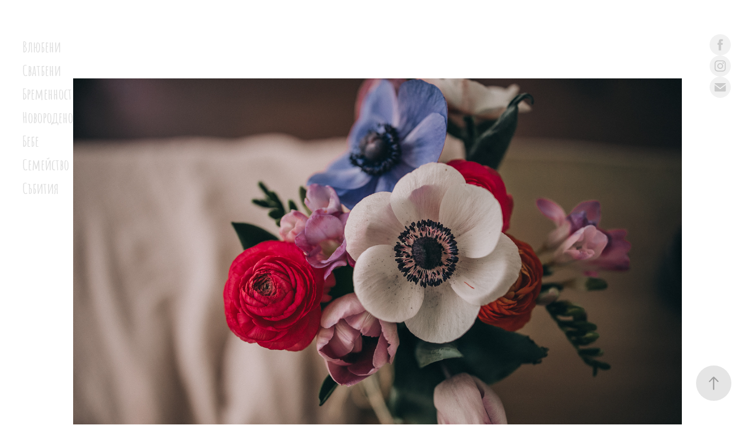

--- FILE ---
content_type: text/html; charset=utf-8
request_url: https://gankamihaylova.com/baby-23
body_size: 9208
content:
<!DOCTYPE HTML>
<html lang="en-US">
<head>
  <meta charset="UTF-8" />
  <meta name="viewport" content="width=device-width, initial-scale=1" />
      <meta name="keywords"  content="Фотограф,Снимки бебе,Семейни Фотосесии,Фотосесии с новородени,Фотограф Бебе,Бебешки Фотосесии,Сватби,Ганка Михайлова" />
      <meta name="description"  content="Сватбена фотография, следсватбени фотосесии, фотография мама и бебе, фотосесии с бебе, снимки бременност, новородени, снимки на тържества" />
      <meta name="twitter:card"  content="summary_large_image" />
      <meta name="twitter:site"  content="@AdobePortfolio" />
      <meta  property="og:title" content="Ganka Mihaylova - Baby" />
      <meta  property="og:description" content="Сватбена фотография, следсватбени фотосесии, фотография мама и бебе, фотосесии с бебе, снимки бременност, новородени, снимки на тържества" />
      <meta  property="og:image" content="https://cdn.myportfolio.com/c896f3cb-fb0e-4d59-be64-3bea23c29e51/a3679b35-7455-4747-af21-7410a9e1f57b_rwc_147x0x1705x1333x1705.jpg?h=52e05983b92a29e9fde0b12fc4fda697" />
      <meta name="google-site-verification" content="MGFpmP7mFLaqwqJMs9i9KsoM3LHGd9SsWIZdeOSrK4M">
      <meta content="Фотография на сватби, двойки, бременни сесии, семейни сесии (новородени, бебета, деца) и тържества. Абитуриентски балове, кръщенета, рождени дни">
      <meta name="Фотография на сватби, двойки, бременни сесии, семейни сесии (новородени, бебета, деца) и тържества. Абитуриентски балове, кръщенета, рождени дни">
      <link rel="icon" href="[data-uri]"  />
      <link rel="stylesheet" href="/dist/css/main.css" type="text/css" />
      <link rel="stylesheet" href="https://cdn.myportfolio.com/c896f3cb-fb0e-4d59-be64-3bea23c29e51/717829a48b5fad64747b7bf2f577ae731755172645.css?h=bdd8ef4afe9e171e1b01d47f77255026" type="text/css" />
    <link rel="canonical" href="https://gankamihaylova.com/baby-23" />
      <title>Ganka Mihaylova - Baby</title>
    <script type="text/javascript" src="//use.typekit.net/ik/[base64].js?cb=35f77bfb8b50944859ea3d3804e7194e7a3173fb" async onload="
    try {
      window.Typekit.load();
    } catch (e) {
      console.warn('Typekit not loaded.');
    }
    "></script>
</head>
  <body class="transition-enabled">  <div class='page-background-video page-background-video-with-panel'>
  </div>
  <div class="js-responsive-nav">
    <div class="responsive-nav has-social">
      <div class="close-responsive-click-area js-close-responsive-nav">
        <div class="close-responsive-button"></div>
      </div>
          <nav class="nav-container" data-hover-hint="nav" data-hover-hint-placement="bottom-start">
                <div class="gallery-title"><a href="/couples" >Влюбени</a></div>
                <div class="gallery-title"><a href="/weddings" >Сватбени</a></div>
                <div class="gallery-title"><a href="/maternity" >Бременност</a></div>
                <div class="gallery-title"><a href="/newborn" >Новородено</a></div>
                <div class="gallery-title"><a href="/baby" >Бебе</a></div>
                <div class="gallery-title"><a href="/family" >Семейство</a></div>
                <div class="gallery-title"><a href="/sbitiya" >Събития</a></div>
          </nav>
        <div class="social pf-nav-social" data-context="theme.nav" data-hover-hint="navSocialIcons" data-hover-hint-placement="bottom-start">
          <ul>
                  <li>
                    <a href="https://www.facebook.com/Ganka-Mihaylova-Photography-410826876440191/" target="_blank">
                      <svg xmlns="http://www.w3.org/2000/svg" xmlns:xlink="http://www.w3.org/1999/xlink" version="1.1" x="0px" y="0px" viewBox="0 0 30 24" xml:space="preserve" class="icon"><path d="M16.21 20h-3.26v-8h-1.63V9.24h1.63V7.59c0-2.25 0.92-3.59 3.53-3.59h2.17v2.76H17.3 c-1.02 0-1.08 0.39-1.08 1.11l0 1.38h2.46L18.38 12h-2.17V20z"/></svg>
                    </a>
                  </li>
                  <li>
                    <a href="https://www.instagram.com/ganka.mihaylova.photography/" target="_blank">
                      <svg version="1.1" id="Layer_1" xmlns="http://www.w3.org/2000/svg" xmlns:xlink="http://www.w3.org/1999/xlink" viewBox="0 0 30 24" style="enable-background:new 0 0 30 24;" xml:space="preserve" class="icon">
                      <g>
                        <path d="M15,5.4c2.1,0,2.4,0,3.2,0c0.8,0,1.2,0.2,1.5,0.3c0.4,0.1,0.6,0.3,0.9,0.6c0.3,0.3,0.5,0.5,0.6,0.9
                          c0.1,0.3,0.2,0.7,0.3,1.5c0,0.8,0,1.1,0,3.2s0,2.4,0,3.2c0,0.8-0.2,1.2-0.3,1.5c-0.1,0.4-0.3,0.6-0.6,0.9c-0.3,0.3-0.5,0.5-0.9,0.6
                          c-0.3,0.1-0.7,0.2-1.5,0.3c-0.8,0-1.1,0-3.2,0s-2.4,0-3.2,0c-0.8,0-1.2-0.2-1.5-0.3c-0.4-0.1-0.6-0.3-0.9-0.6
                          c-0.3-0.3-0.5-0.5-0.6-0.9c-0.1-0.3-0.2-0.7-0.3-1.5c0-0.8,0-1.1,0-3.2s0-2.4,0-3.2c0-0.8,0.2-1.2,0.3-1.5c0.1-0.4,0.3-0.6,0.6-0.9
                          c0.3-0.3,0.5-0.5,0.9-0.6c0.3-0.1,0.7-0.2,1.5-0.3C12.6,5.4,12.9,5.4,15,5.4 M15,4c-2.2,0-2.4,0-3.3,0c-0.9,0-1.4,0.2-1.9,0.4
                          c-0.5,0.2-1,0.5-1.4,0.9C7.9,5.8,7.6,6.2,7.4,6.8C7.2,7.3,7.1,7.9,7,8.7C7,9.6,7,9.8,7,12s0,2.4,0,3.3c0,0.9,0.2,1.4,0.4,1.9
                          c0.2,0.5,0.5,1,0.9,1.4c0.4,0.4,0.9,0.7,1.4,0.9c0.5,0.2,1.1,0.3,1.9,0.4c0.9,0,1.1,0,3.3,0s2.4,0,3.3,0c0.9,0,1.4-0.2,1.9-0.4
                          c0.5-0.2,1-0.5,1.4-0.9c0.4-0.4,0.7-0.9,0.9-1.4c0.2-0.5,0.3-1.1,0.4-1.9c0-0.9,0-1.1,0-3.3s0-2.4,0-3.3c0-0.9-0.2-1.4-0.4-1.9
                          c-0.2-0.5-0.5-1-0.9-1.4c-0.4-0.4-0.9-0.7-1.4-0.9c-0.5-0.2-1.1-0.3-1.9-0.4C17.4,4,17.2,4,15,4L15,4L15,4z"/>
                        <path d="M15,7.9c-2.3,0-4.1,1.8-4.1,4.1s1.8,4.1,4.1,4.1s4.1-1.8,4.1-4.1S17.3,7.9,15,7.9L15,7.9z M15,14.7c-1.5,0-2.7-1.2-2.7-2.7
                          c0-1.5,1.2-2.7,2.7-2.7s2.7,1.2,2.7,2.7C17.7,13.5,16.5,14.7,15,14.7L15,14.7z"/>
                        <path d="M20.2,7.7c0,0.5-0.4,1-1,1s-1-0.4-1-1s0.4-1,1-1S20.2,7.2,20.2,7.7L20.2,7.7z"/>
                      </g>
                      </svg>
                    </a>
                  </li>
                  <li>
                    <a href="mailto:gankamihaylovaphotography@gmail.com">
                      <svg version="1.1" id="Layer_1" xmlns="http://www.w3.org/2000/svg" xmlns:xlink="http://www.w3.org/1999/xlink" x="0px" y="0px" viewBox="0 0 30 24" style="enable-background:new 0 0 30 24;" xml:space="preserve" class="icon">
                        <g>
                          <path d="M15,13L7.1,7.1c0-0.5,0.4-1,1-1h13.8c0.5,0,1,0.4,1,1L15,13z M15,14.8l7.9-5.9v8.1c0,0.5-0.4,1-1,1H8.1c-0.5,0-1-0.4-1-1 V8.8L15,14.8z"/>
                        </g>
                      </svg>
                    </a>
                  </li>
          </ul>
        </div>
    </div>
  </div>
    <header class="site-header js-site-header  js-fixed-nav" data-context="theme.nav" data-hover-hint="nav" data-hover-hint-placement="top-start">
        <nav class="nav-container" data-hover-hint="nav" data-hover-hint-placement="bottom-start">
                <div class="gallery-title"><a href="/couples" >Влюбени</a></div>
                <div class="gallery-title"><a href="/weddings" >Сватбени</a></div>
                <div class="gallery-title"><a href="/maternity" >Бременност</a></div>
                <div class="gallery-title"><a href="/newborn" >Новородено</a></div>
                <div class="gallery-title"><a href="/baby" >Бебе</a></div>
                <div class="gallery-title"><a href="/family" >Семейство</a></div>
                <div class="gallery-title"><a href="/sbitiya" >Събития</a></div>
        </nav>
        <div class="logo-wrap" data-context="theme.logo.header" data-hover-hint="logo" data-hover-hint-placement="bottom-start">
          <div class="logo e2e-site-logo-text logo-text  ">
              <a href="/home" class="preserve-whitespace">Ganka Mihaylova Photography</a>

          </div>
        </div>
        <div class="social pf-nav-social" data-context="theme.nav" data-hover-hint="navSocialIcons" data-hover-hint-placement="bottom-start">
          <ul>
                  <li>
                    <a href="https://www.facebook.com/Ganka-Mihaylova-Photography-410826876440191/" target="_blank">
                      <svg xmlns="http://www.w3.org/2000/svg" xmlns:xlink="http://www.w3.org/1999/xlink" version="1.1" x="0px" y="0px" viewBox="0 0 30 24" xml:space="preserve" class="icon"><path d="M16.21 20h-3.26v-8h-1.63V9.24h1.63V7.59c0-2.25 0.92-3.59 3.53-3.59h2.17v2.76H17.3 c-1.02 0-1.08 0.39-1.08 1.11l0 1.38h2.46L18.38 12h-2.17V20z"/></svg>
                    </a>
                  </li>
                  <li>
                    <a href="https://www.instagram.com/ganka.mihaylova.photography/" target="_blank">
                      <svg version="1.1" id="Layer_1" xmlns="http://www.w3.org/2000/svg" xmlns:xlink="http://www.w3.org/1999/xlink" viewBox="0 0 30 24" style="enable-background:new 0 0 30 24;" xml:space="preserve" class="icon">
                      <g>
                        <path d="M15,5.4c2.1,0,2.4,0,3.2,0c0.8,0,1.2,0.2,1.5,0.3c0.4,0.1,0.6,0.3,0.9,0.6c0.3,0.3,0.5,0.5,0.6,0.9
                          c0.1,0.3,0.2,0.7,0.3,1.5c0,0.8,0,1.1,0,3.2s0,2.4,0,3.2c0,0.8-0.2,1.2-0.3,1.5c-0.1,0.4-0.3,0.6-0.6,0.9c-0.3,0.3-0.5,0.5-0.9,0.6
                          c-0.3,0.1-0.7,0.2-1.5,0.3c-0.8,0-1.1,0-3.2,0s-2.4,0-3.2,0c-0.8,0-1.2-0.2-1.5-0.3c-0.4-0.1-0.6-0.3-0.9-0.6
                          c-0.3-0.3-0.5-0.5-0.6-0.9c-0.1-0.3-0.2-0.7-0.3-1.5c0-0.8,0-1.1,0-3.2s0-2.4,0-3.2c0-0.8,0.2-1.2,0.3-1.5c0.1-0.4,0.3-0.6,0.6-0.9
                          c0.3-0.3,0.5-0.5,0.9-0.6c0.3-0.1,0.7-0.2,1.5-0.3C12.6,5.4,12.9,5.4,15,5.4 M15,4c-2.2,0-2.4,0-3.3,0c-0.9,0-1.4,0.2-1.9,0.4
                          c-0.5,0.2-1,0.5-1.4,0.9C7.9,5.8,7.6,6.2,7.4,6.8C7.2,7.3,7.1,7.9,7,8.7C7,9.6,7,9.8,7,12s0,2.4,0,3.3c0,0.9,0.2,1.4,0.4,1.9
                          c0.2,0.5,0.5,1,0.9,1.4c0.4,0.4,0.9,0.7,1.4,0.9c0.5,0.2,1.1,0.3,1.9,0.4c0.9,0,1.1,0,3.3,0s2.4,0,3.3,0c0.9,0,1.4-0.2,1.9-0.4
                          c0.5-0.2,1-0.5,1.4-0.9c0.4-0.4,0.7-0.9,0.9-1.4c0.2-0.5,0.3-1.1,0.4-1.9c0-0.9,0-1.1,0-3.3s0-2.4,0-3.3c0-0.9-0.2-1.4-0.4-1.9
                          c-0.2-0.5-0.5-1-0.9-1.4c-0.4-0.4-0.9-0.7-1.4-0.9c-0.5-0.2-1.1-0.3-1.9-0.4C17.4,4,17.2,4,15,4L15,4L15,4z"/>
                        <path d="M15,7.9c-2.3,0-4.1,1.8-4.1,4.1s1.8,4.1,4.1,4.1s4.1-1.8,4.1-4.1S17.3,7.9,15,7.9L15,7.9z M15,14.7c-1.5,0-2.7-1.2-2.7-2.7
                          c0-1.5,1.2-2.7,2.7-2.7s2.7,1.2,2.7,2.7C17.7,13.5,16.5,14.7,15,14.7L15,14.7z"/>
                        <path d="M20.2,7.7c0,0.5-0.4,1-1,1s-1-0.4-1-1s0.4-1,1-1S20.2,7.2,20.2,7.7L20.2,7.7z"/>
                      </g>
                      </svg>
                    </a>
                  </li>
                  <li>
                    <a href="mailto:gankamihaylovaphotography@gmail.com">
                      <svg version="1.1" id="Layer_1" xmlns="http://www.w3.org/2000/svg" xmlns:xlink="http://www.w3.org/1999/xlink" x="0px" y="0px" viewBox="0 0 30 24" style="enable-background:new 0 0 30 24;" xml:space="preserve" class="icon">
                        <g>
                          <path d="M15,13L7.1,7.1c0-0.5,0.4-1,1-1h13.8c0.5,0,1,0.4,1,1L15,13z M15,14.8l7.9-5.9v8.1c0,0.5-0.4,1-1,1H8.1c-0.5,0-1-0.4-1-1 V8.8L15,14.8z"/>
                        </g>
                      </svg>
                    </a>
                  </li>
          </ul>
        </div>
        <div class="hamburger-click-area js-hamburger">
          <div class="hamburger">
            <i></i>
            <i></i>
            <i></i>
          </div>
        </div>
    </header>
    <div class="header-placeholder"></div>
  <div class="site-wrap cfix js-site-wrap">
    <div class="site-container">
      <div class="site-content e2e-site-content">
        <main>
  <div class="page-container" data-context="page.page.container" data-hover-hint="pageContainer">
    <section class="page standard-modules">
      <div class="page-content js-page-content" data-context="pages" data-identity="id:p6512a763f2204680fbe233d32113e4ed4ea2d9d3ab3b4b937d1c2">
        <div id="project-canvas" class="js-project-modules modules content">
          <div id="project-modules">
              
              <div class="project-module module image project-module-image js-js-project-module"  style="padding-top: px;
padding-bottom: px;
">

  

  
     <div class="js-lightbox" data-src="https://cdn.myportfolio.com/c896f3cb-fb0e-4d59-be64-3bea23c29e51/e672bf72-6880-4ae8-8aa9-0d910fc0b448.jpg?h=b31cc5c38843121935a6875807f763cf">
           <img
             class="js-lazy e2e-site-project-module-image"
             src="[data-uri]"
             data-src="https://cdn.myportfolio.com/c896f3cb-fb0e-4d59-be64-3bea23c29e51/e672bf72-6880-4ae8-8aa9-0d910fc0b448_rw_1920.jpg?h=eb16727d8ff051a3fc9f973ee2beab3f"
             data-srcset="https://cdn.myportfolio.com/c896f3cb-fb0e-4d59-be64-3bea23c29e51/e672bf72-6880-4ae8-8aa9-0d910fc0b448_rw_600.jpg?h=419b511342ffd9554ff8259faaa40f0c 600w,https://cdn.myportfolio.com/c896f3cb-fb0e-4d59-be64-3bea23c29e51/e672bf72-6880-4ae8-8aa9-0d910fc0b448_rw_1200.jpg?h=1f457fc2f96e0b41796e0985545e7064 1200w,https://cdn.myportfolio.com/c896f3cb-fb0e-4d59-be64-3bea23c29e51/e672bf72-6880-4ae8-8aa9-0d910fc0b448_rw_1920.jpg?h=eb16727d8ff051a3fc9f973ee2beab3f 1920w,"
             data-sizes="(max-width: 1920px) 100vw, 1920px"
             width="1920"
             height="0"
             style="padding-bottom: 66.5%; background: rgba(0, 0, 0, 0.03)"
             
           >
     </div>
  

</div>

              
              
              
              
              
              
              
              
              
              <div class="project-module module image project-module-image js-js-project-module"  style="padding-top: px;
padding-bottom: px;
">

  

  
     <div class="js-lightbox" data-src="https://cdn.myportfolio.com/c896f3cb-fb0e-4d59-be64-3bea23c29e51/6ea985bb-8648-48f9-8ed2-7f3ede33d2e5.jpg?h=7924d6384cc7e9534845ecedcffc458f">
           <img
             class="js-lazy e2e-site-project-module-image"
             src="[data-uri]"
             data-src="https://cdn.myportfolio.com/c896f3cb-fb0e-4d59-be64-3bea23c29e51/6ea985bb-8648-48f9-8ed2-7f3ede33d2e5_rw_1920.jpg?h=1dc84496c5676c478bb819bf7153082d"
             data-srcset="https://cdn.myportfolio.com/c896f3cb-fb0e-4d59-be64-3bea23c29e51/6ea985bb-8648-48f9-8ed2-7f3ede33d2e5_rw_600.jpg?h=21723cbb0f188dc467dcc301d89eb270 600w,https://cdn.myportfolio.com/c896f3cb-fb0e-4d59-be64-3bea23c29e51/6ea985bb-8648-48f9-8ed2-7f3ede33d2e5_rw_1200.jpg?h=7509e9d23dd80743ffa595b7f9bc9ae7 1200w,https://cdn.myportfolio.com/c896f3cb-fb0e-4d59-be64-3bea23c29e51/6ea985bb-8648-48f9-8ed2-7f3ede33d2e5_rw_1920.jpg?h=1dc84496c5676c478bb819bf7153082d 1920w,"
             data-sizes="(max-width: 1920px) 100vw, 1920px"
             width="1920"
             height="0"
             style="padding-bottom: 66.5%; background: rgba(0, 0, 0, 0.03)"
             
           >
     </div>
  

</div>

              
              
              
              
              
              
              
              
              
              <div class="project-module module image project-module-image js-js-project-module"  style="padding-top: px;
padding-bottom: px;
">

  

  
     <div class="js-lightbox" data-src="https://cdn.myportfolio.com/c896f3cb-fb0e-4d59-be64-3bea23c29e51/f2835e70-b2a3-4286-97fe-3d671cf2a0d4.jpg?h=276501decc8d74b6ab75954be19e80f5">
           <img
             class="js-lazy e2e-site-project-module-image"
             src="[data-uri]"
             data-src="https://cdn.myportfolio.com/c896f3cb-fb0e-4d59-be64-3bea23c29e51/f2835e70-b2a3-4286-97fe-3d671cf2a0d4_rw_1920.jpg?h=f8fe2dd10d5ba01af21c747ddf5e40f2"
             data-srcset="https://cdn.myportfolio.com/c896f3cb-fb0e-4d59-be64-3bea23c29e51/f2835e70-b2a3-4286-97fe-3d671cf2a0d4_rw_600.jpg?h=03f8f53b8ab557ffd871428d664b6c76 600w,https://cdn.myportfolio.com/c896f3cb-fb0e-4d59-be64-3bea23c29e51/f2835e70-b2a3-4286-97fe-3d671cf2a0d4_rw_1200.jpg?h=48c4ef364b1da68736a42486b2dde704 1200w,https://cdn.myportfolio.com/c896f3cb-fb0e-4d59-be64-3bea23c29e51/f2835e70-b2a3-4286-97fe-3d671cf2a0d4_rw_1920.jpg?h=f8fe2dd10d5ba01af21c747ddf5e40f2 1333w,"
             data-sizes="(max-width: 1333px) 100vw, 1333px"
             width="1333"
             height="0"
             style="padding-bottom: 150%; background: rgba(0, 0, 0, 0.03)"
             
           >
     </div>
  

</div>

              
              
              
              
              
              
              
              
              
              <div class="project-module module image project-module-image js-js-project-module"  style="padding-top: px;
padding-bottom: px;
">

  

  
     <div class="js-lightbox" data-src="https://cdn.myportfolio.com/c896f3cb-fb0e-4d59-be64-3bea23c29e51/4b904011-0f1e-4c86-9bd1-35104855b7f2.jpg?h=823f61e82698b582eafeb5a9baadee2e">
           <img
             class="js-lazy e2e-site-project-module-image"
             src="[data-uri]"
             data-src="https://cdn.myportfolio.com/c896f3cb-fb0e-4d59-be64-3bea23c29e51/4b904011-0f1e-4c86-9bd1-35104855b7f2_rw_1920.jpg?h=284abcdf576c801e7416e2304bed315f"
             data-srcset="https://cdn.myportfolio.com/c896f3cb-fb0e-4d59-be64-3bea23c29e51/4b904011-0f1e-4c86-9bd1-35104855b7f2_rw_600.jpg?h=0239cadfa265df44b04b29986b6bf225 600w,https://cdn.myportfolio.com/c896f3cb-fb0e-4d59-be64-3bea23c29e51/4b904011-0f1e-4c86-9bd1-35104855b7f2_rw_1200.jpg?h=3bfeeef60920d0906a83193c955f7f72 1200w,https://cdn.myportfolio.com/c896f3cb-fb0e-4d59-be64-3bea23c29e51/4b904011-0f1e-4c86-9bd1-35104855b7f2_rw_1920.jpg?h=284abcdf576c801e7416e2304bed315f 1333w,"
             data-sizes="(max-width: 1333px) 100vw, 1333px"
             width="1333"
             height="0"
             style="padding-bottom: 150%; background: rgba(0, 0, 0, 0.03)"
             
           >
     </div>
  

</div>

              
              
              
              
              
              
              
              
              
              <div class="project-module module image project-module-image js-js-project-module"  style="padding-top: px;
padding-bottom: px;
">

  

  
     <div class="js-lightbox" data-src="https://cdn.myportfolio.com/c896f3cb-fb0e-4d59-be64-3bea23c29e51/629a5bc9-6477-49dd-9caa-cb22cc8b0dc2.jpg?h=253adfa89ca874e8eec4a92ea561504f">
           <img
             class="js-lazy e2e-site-project-module-image"
             src="[data-uri]"
             data-src="https://cdn.myportfolio.com/c896f3cb-fb0e-4d59-be64-3bea23c29e51/629a5bc9-6477-49dd-9caa-cb22cc8b0dc2_rw_1920.jpg?h=4616f3fa305226917d11b253e09a8537"
             data-srcset="https://cdn.myportfolio.com/c896f3cb-fb0e-4d59-be64-3bea23c29e51/629a5bc9-6477-49dd-9caa-cb22cc8b0dc2_rw_600.jpg?h=2cc95065f1102606557f93f97f863d71 600w,https://cdn.myportfolio.com/c896f3cb-fb0e-4d59-be64-3bea23c29e51/629a5bc9-6477-49dd-9caa-cb22cc8b0dc2_rw_1200.jpg?h=06201c6176cf2ce5076961894f089703 1200w,https://cdn.myportfolio.com/c896f3cb-fb0e-4d59-be64-3bea23c29e51/629a5bc9-6477-49dd-9caa-cb22cc8b0dc2_rw_1920.jpg?h=4616f3fa305226917d11b253e09a8537 1333w,"
             data-sizes="(max-width: 1333px) 100vw, 1333px"
             width="1333"
             height="0"
             style="padding-bottom: 150%; background: rgba(0, 0, 0, 0.03)"
             
           >
     </div>
  

</div>

              
              
              
              
              
              
              
              
              
              <div class="project-module module image project-module-image js-js-project-module"  style="padding-top: px;
padding-bottom: px;
">

  

  
     <div class="js-lightbox" data-src="https://cdn.myportfolio.com/c896f3cb-fb0e-4d59-be64-3bea23c29e51/bd6f337f-7001-4275-93da-e33d93f3a308.jpg?h=705dd49a504364ea3f5fac752bcbc3e5">
           <img
             class="js-lazy e2e-site-project-module-image"
             src="[data-uri]"
             data-src="https://cdn.myportfolio.com/c896f3cb-fb0e-4d59-be64-3bea23c29e51/bd6f337f-7001-4275-93da-e33d93f3a308_rw_1920.jpg?h=f54898559642f9b5735173f8c856ff50"
             data-srcset="https://cdn.myportfolio.com/c896f3cb-fb0e-4d59-be64-3bea23c29e51/bd6f337f-7001-4275-93da-e33d93f3a308_rw_600.jpg?h=f5523f06a69d267ba77bdfb44b14077d 600w,https://cdn.myportfolio.com/c896f3cb-fb0e-4d59-be64-3bea23c29e51/bd6f337f-7001-4275-93da-e33d93f3a308_rw_1200.jpg?h=e56624e5ac1955b04c1903409b73ec50 1200w,https://cdn.myportfolio.com/c896f3cb-fb0e-4d59-be64-3bea23c29e51/bd6f337f-7001-4275-93da-e33d93f3a308_rw_1920.jpg?h=f54898559642f9b5735173f8c856ff50 1920w,"
             data-sizes="(max-width: 1920px) 100vw, 1920px"
             width="1920"
             height="0"
             style="padding-bottom: 66.5%; background: rgba(0, 0, 0, 0.03)"
             
           >
     </div>
  

</div>

              
              
              
              
              
              
              
              
              
              <div class="project-module module image project-module-image js-js-project-module"  style="padding-top: px;
padding-bottom: px;
">

  

  
     <div class="js-lightbox" data-src="https://cdn.myportfolio.com/c896f3cb-fb0e-4d59-be64-3bea23c29e51/d19c9df3-1e4e-4b53-9c2e-01f47dbc69f6.jpg?h=b19e5b65ae7aa4c5ba07b75b327bd878">
           <img
             class="js-lazy e2e-site-project-module-image"
             src="[data-uri]"
             data-src="https://cdn.myportfolio.com/c896f3cb-fb0e-4d59-be64-3bea23c29e51/d19c9df3-1e4e-4b53-9c2e-01f47dbc69f6_rw_1920.jpg?h=92803d4e7053f28a22a4d7ef92710db1"
             data-srcset="https://cdn.myportfolio.com/c896f3cb-fb0e-4d59-be64-3bea23c29e51/d19c9df3-1e4e-4b53-9c2e-01f47dbc69f6_rw_600.jpg?h=845aeaa95e5001d59462b0b06cd35584 600w,https://cdn.myportfolio.com/c896f3cb-fb0e-4d59-be64-3bea23c29e51/d19c9df3-1e4e-4b53-9c2e-01f47dbc69f6_rw_1200.jpg?h=6e0a7d7aaf3de24816cd7757d844c5aa 1200w,https://cdn.myportfolio.com/c896f3cb-fb0e-4d59-be64-3bea23c29e51/d19c9df3-1e4e-4b53-9c2e-01f47dbc69f6_rw_1920.jpg?h=92803d4e7053f28a22a4d7ef92710db1 1920w,"
             data-sizes="(max-width: 1920px) 100vw, 1920px"
             width="1920"
             height="0"
             style="padding-bottom: 66.5%; background: rgba(0, 0, 0, 0.03)"
             
           >
     </div>
  

</div>

              
              
              
              
              
              
              
              
              
              <div class="project-module module image project-module-image js-js-project-module"  style="padding-top: px;
padding-bottom: px;
">

  

  
     <div class="js-lightbox" data-src="https://cdn.myportfolio.com/c896f3cb-fb0e-4d59-be64-3bea23c29e51/5fe88f12-1365-430b-88eb-c74e0c9cb911.jpg?h=6bbf20e3963355223bc5eb03071ee7a6">
           <img
             class="js-lazy e2e-site-project-module-image"
             src="[data-uri]"
             data-src="https://cdn.myportfolio.com/c896f3cb-fb0e-4d59-be64-3bea23c29e51/5fe88f12-1365-430b-88eb-c74e0c9cb911_rw_1920.jpg?h=6fcf26dcd813e539a88383c0ee562def"
             data-srcset="https://cdn.myportfolio.com/c896f3cb-fb0e-4d59-be64-3bea23c29e51/5fe88f12-1365-430b-88eb-c74e0c9cb911_rw_600.jpg?h=79e05b08840a7e670bab4ed38fb924b2 600w,https://cdn.myportfolio.com/c896f3cb-fb0e-4d59-be64-3bea23c29e51/5fe88f12-1365-430b-88eb-c74e0c9cb911_rw_1200.jpg?h=4317d2370179724039d42395b886a7fa 1200w,https://cdn.myportfolio.com/c896f3cb-fb0e-4d59-be64-3bea23c29e51/5fe88f12-1365-430b-88eb-c74e0c9cb911_rw_1920.jpg?h=6fcf26dcd813e539a88383c0ee562def 1920w,"
             data-sizes="(max-width: 1920px) 100vw, 1920px"
             width="1920"
             height="0"
             style="padding-bottom: 66.5%; background: rgba(0, 0, 0, 0.03)"
             
           >
     </div>
  

</div>

              
              
              
              
              
              
              
              
              
              <div class="project-module module image project-module-image js-js-project-module"  style="padding-top: px;
padding-bottom: px;
">

  

  
     <div class="js-lightbox" data-src="https://cdn.myportfolio.com/c896f3cb-fb0e-4d59-be64-3bea23c29e51/d4905bbf-e748-4572-b90d-83cc748b628a.jpg?h=f09d6bfef7dd4ee09a3c8d5abf36e026">
           <img
             class="js-lazy e2e-site-project-module-image"
             src="[data-uri]"
             data-src="https://cdn.myportfolio.com/c896f3cb-fb0e-4d59-be64-3bea23c29e51/d4905bbf-e748-4572-b90d-83cc748b628a_rw_1920.jpg?h=13367e7f995a99992f829c64da1fe62c"
             data-srcset="https://cdn.myportfolio.com/c896f3cb-fb0e-4d59-be64-3bea23c29e51/d4905bbf-e748-4572-b90d-83cc748b628a_rw_600.jpg?h=a13354db875939523e9e5f9a664f3b39 600w,https://cdn.myportfolio.com/c896f3cb-fb0e-4d59-be64-3bea23c29e51/d4905bbf-e748-4572-b90d-83cc748b628a_rw_1200.jpg?h=5f78b381fbb376a17caba432ee9455cf 1200w,https://cdn.myportfolio.com/c896f3cb-fb0e-4d59-be64-3bea23c29e51/d4905bbf-e748-4572-b90d-83cc748b628a_rw_1920.jpg?h=13367e7f995a99992f829c64da1fe62c 1920w,"
             data-sizes="(max-width: 1920px) 100vw, 1920px"
             width="1920"
             height="0"
             style="padding-bottom: 66.5%; background: rgba(0, 0, 0, 0.03)"
             
           >
     </div>
  

</div>

              
              
              
              
              
              
              
              
              
              <div class="project-module module image project-module-image js-js-project-module"  style="padding-top: px;
padding-bottom: px;
">

  

  
     <div class="js-lightbox" data-src="https://cdn.myportfolio.com/c896f3cb-fb0e-4d59-be64-3bea23c29e51/4f458a51-8d70-4fec-83f2-e15e189dbb00.jpg?h=5a616fe7e6c8e1637fa5b693c86fd5c0">
           <img
             class="js-lazy e2e-site-project-module-image"
             src="[data-uri]"
             data-src="https://cdn.myportfolio.com/c896f3cb-fb0e-4d59-be64-3bea23c29e51/4f458a51-8d70-4fec-83f2-e15e189dbb00_rw_1920.jpg?h=936b9a06c8ccebadad48d6f58473d83c"
             data-srcset="https://cdn.myportfolio.com/c896f3cb-fb0e-4d59-be64-3bea23c29e51/4f458a51-8d70-4fec-83f2-e15e189dbb00_rw_600.jpg?h=f0d4a0fe402ad2d4040583d0bc05f984 600w,https://cdn.myportfolio.com/c896f3cb-fb0e-4d59-be64-3bea23c29e51/4f458a51-8d70-4fec-83f2-e15e189dbb00_rw_1200.jpg?h=f6178086e1c0c4475bd056ab3cc5798e 1200w,https://cdn.myportfolio.com/c896f3cb-fb0e-4d59-be64-3bea23c29e51/4f458a51-8d70-4fec-83f2-e15e189dbb00_rw_1920.jpg?h=936b9a06c8ccebadad48d6f58473d83c 1333w,"
             data-sizes="(max-width: 1333px) 100vw, 1333px"
             width="1333"
             height="0"
             style="padding-bottom: 150%; background: rgba(0, 0, 0, 0.03)"
             
           >
     </div>
  

</div>

              
              
              
              
              
              
              
              
              
              <div class="project-module module image project-module-image js-js-project-module"  style="padding-top: px;
padding-bottom: px;
">

  

  
     <div class="js-lightbox" data-src="https://cdn.myportfolio.com/c896f3cb-fb0e-4d59-be64-3bea23c29e51/9961beaa-bc8a-449c-9988-88f4f8eece83.jpg?h=302fd35c4090dac331e905fb4eb3f056">
           <img
             class="js-lazy e2e-site-project-module-image"
             src="[data-uri]"
             data-src="https://cdn.myportfolio.com/c896f3cb-fb0e-4d59-be64-3bea23c29e51/9961beaa-bc8a-449c-9988-88f4f8eece83_rw_1920.jpg?h=9b85be0350a8f35ea1b9c8a2aea38606"
             data-srcset="https://cdn.myportfolio.com/c896f3cb-fb0e-4d59-be64-3bea23c29e51/9961beaa-bc8a-449c-9988-88f4f8eece83_rw_600.jpg?h=5561aaa0d9861d46068e699d07885543 600w,https://cdn.myportfolio.com/c896f3cb-fb0e-4d59-be64-3bea23c29e51/9961beaa-bc8a-449c-9988-88f4f8eece83_rw_1200.jpg?h=6ec866fdeffcee61413279f1ebdfb173 1200w,https://cdn.myportfolio.com/c896f3cb-fb0e-4d59-be64-3bea23c29e51/9961beaa-bc8a-449c-9988-88f4f8eece83_rw_1920.jpg?h=9b85be0350a8f35ea1b9c8a2aea38606 1920w,"
             data-sizes="(max-width: 1920px) 100vw, 1920px"
             width="1920"
             height="0"
             style="padding-bottom: 66.5%; background: rgba(0, 0, 0, 0.03)"
             
           >
     </div>
  

</div>

              
              
              
              
              
              
              
              
              
              <div class="project-module module image project-module-image js-js-project-module"  style="padding-top: px;
padding-bottom: px;
">

  

  
     <div class="js-lightbox" data-src="https://cdn.myportfolio.com/c896f3cb-fb0e-4d59-be64-3bea23c29e51/180d2c83-3918-477f-900a-a1eefd27a2a3.jpg?h=c5d08e8eafed8152591fcaeb1a663552">
           <img
             class="js-lazy e2e-site-project-module-image"
             src="[data-uri]"
             data-src="https://cdn.myportfolio.com/c896f3cb-fb0e-4d59-be64-3bea23c29e51/180d2c83-3918-477f-900a-a1eefd27a2a3_rw_1920.jpg?h=f0c7b542c0175252a00888c9950bd8f2"
             data-srcset="https://cdn.myportfolio.com/c896f3cb-fb0e-4d59-be64-3bea23c29e51/180d2c83-3918-477f-900a-a1eefd27a2a3_rw_600.jpg?h=9b852d77df3d35bf42c53d0a9a96c9e8 600w,https://cdn.myportfolio.com/c896f3cb-fb0e-4d59-be64-3bea23c29e51/180d2c83-3918-477f-900a-a1eefd27a2a3_rw_1200.jpg?h=db5e194ee5c1d6c4a87b18e33f615045 1200w,https://cdn.myportfolio.com/c896f3cb-fb0e-4d59-be64-3bea23c29e51/180d2c83-3918-477f-900a-a1eefd27a2a3_rw_1920.jpg?h=f0c7b542c0175252a00888c9950bd8f2 1920w,"
             data-sizes="(max-width: 1920px) 100vw, 1920px"
             width="1920"
             height="0"
             style="padding-bottom: 66.5%; background: rgba(0, 0, 0, 0.03)"
             
           >
     </div>
  

</div>

              
              
              
              
              
              
              
              
              
              <div class="project-module module image project-module-image js-js-project-module"  style="padding-top: px;
padding-bottom: px;
">

  

  
     <div class="js-lightbox" data-src="https://cdn.myportfolio.com/c896f3cb-fb0e-4d59-be64-3bea23c29e51/50fda0db-df30-4efe-859e-535645c5052f.jpg?h=f295f8f661014ef8c684852036b1d5be">
           <img
             class="js-lazy e2e-site-project-module-image"
             src="[data-uri]"
             data-src="https://cdn.myportfolio.com/c896f3cb-fb0e-4d59-be64-3bea23c29e51/50fda0db-df30-4efe-859e-535645c5052f_rw_1920.jpg?h=62db81be8c9589a472c0c444325dbaf8"
             data-srcset="https://cdn.myportfolio.com/c896f3cb-fb0e-4d59-be64-3bea23c29e51/50fda0db-df30-4efe-859e-535645c5052f_rw_600.jpg?h=7a995abe31f5e7204e283716c54dffc3 600w,https://cdn.myportfolio.com/c896f3cb-fb0e-4d59-be64-3bea23c29e51/50fda0db-df30-4efe-859e-535645c5052f_rw_1200.jpg?h=91e709b21920f5e60b31e06001ca9b4c 1200w,https://cdn.myportfolio.com/c896f3cb-fb0e-4d59-be64-3bea23c29e51/50fda0db-df30-4efe-859e-535645c5052f_rw_1920.jpg?h=62db81be8c9589a472c0c444325dbaf8 1333w,"
             data-sizes="(max-width: 1333px) 100vw, 1333px"
             width="1333"
             height="0"
             style="padding-bottom: 150%; background: rgba(0, 0, 0, 0.03)"
             
           >
     </div>
  

</div>

              
              
              
              
              
              
              
              
              
              <div class="project-module module image project-module-image js-js-project-module"  style="padding-top: px;
padding-bottom: px;
">

  

  
     <div class="js-lightbox" data-src="https://cdn.myportfolio.com/c896f3cb-fb0e-4d59-be64-3bea23c29e51/1861b4eb-0e10-4dba-b43b-0912f82462e9.jpg?h=a87458dc22053623ff3f92a70b1df54f">
           <img
             class="js-lazy e2e-site-project-module-image"
             src="[data-uri]"
             data-src="https://cdn.myportfolio.com/c896f3cb-fb0e-4d59-be64-3bea23c29e51/1861b4eb-0e10-4dba-b43b-0912f82462e9_rw_1920.jpg?h=aeae3361245ffa2b3ca5ca4f99a0fdb6"
             data-srcset="https://cdn.myportfolio.com/c896f3cb-fb0e-4d59-be64-3bea23c29e51/1861b4eb-0e10-4dba-b43b-0912f82462e9_rw_600.jpg?h=e98ef25ee2d2703a8148c22ef367c89f 600w,https://cdn.myportfolio.com/c896f3cb-fb0e-4d59-be64-3bea23c29e51/1861b4eb-0e10-4dba-b43b-0912f82462e9_rw_1200.jpg?h=59c2e9f770a4e15e20e723f2c678f044 1200w,https://cdn.myportfolio.com/c896f3cb-fb0e-4d59-be64-3bea23c29e51/1861b4eb-0e10-4dba-b43b-0912f82462e9_rw_1920.jpg?h=aeae3361245ffa2b3ca5ca4f99a0fdb6 1920w,"
             data-sizes="(max-width: 1920px) 100vw, 1920px"
             width="1920"
             height="0"
             style="padding-bottom: 66.5%; background: rgba(0, 0, 0, 0.03)"
             
           >
     </div>
  

</div>

              
              
              
              
              
              
              
              
              
              <div class="project-module module image project-module-image js-js-project-module"  style="padding-top: px;
padding-bottom: px;
">

  

  
     <div class="js-lightbox" data-src="https://cdn.myportfolio.com/c896f3cb-fb0e-4d59-be64-3bea23c29e51/8b44335e-72aa-49a9-bcfb-7b8bdc0afb60.jpg?h=5b5c1f268d15d34e86148fb16a60da60">
           <img
             class="js-lazy e2e-site-project-module-image"
             src="[data-uri]"
             data-src="https://cdn.myportfolio.com/c896f3cb-fb0e-4d59-be64-3bea23c29e51/8b44335e-72aa-49a9-bcfb-7b8bdc0afb60_rw_1920.jpg?h=64944f3bc68e3fd8af46587ddb8b2edb"
             data-srcset="https://cdn.myportfolio.com/c896f3cb-fb0e-4d59-be64-3bea23c29e51/8b44335e-72aa-49a9-bcfb-7b8bdc0afb60_rw_600.jpg?h=65c3c156e8ab8ffbd6f914da4aad6b9d 600w,https://cdn.myportfolio.com/c896f3cb-fb0e-4d59-be64-3bea23c29e51/8b44335e-72aa-49a9-bcfb-7b8bdc0afb60_rw_1200.jpg?h=7451f74d9fd71881b529761f732f9865 1200w,https://cdn.myportfolio.com/c896f3cb-fb0e-4d59-be64-3bea23c29e51/8b44335e-72aa-49a9-bcfb-7b8bdc0afb60_rw_1920.jpg?h=64944f3bc68e3fd8af46587ddb8b2edb 1920w,"
             data-sizes="(max-width: 1920px) 100vw, 1920px"
             width="1920"
             height="0"
             style="padding-bottom: 66.5%; background: rgba(0, 0, 0, 0.03)"
             
           >
     </div>
  

</div>

              
              
              
              
              
              
              
              
              
              <div class="project-module module image project-module-image js-js-project-module"  style="padding-top: px;
padding-bottom: px;
">

  

  
     <div class="js-lightbox" data-src="https://cdn.myportfolio.com/c896f3cb-fb0e-4d59-be64-3bea23c29e51/f23107c4-2f97-4ab2-9d76-b8311c5e76d9.jpg?h=4908e0e9627288705ec6006ea7feeded">
           <img
             class="js-lazy e2e-site-project-module-image"
             src="[data-uri]"
             data-src="https://cdn.myportfolio.com/c896f3cb-fb0e-4d59-be64-3bea23c29e51/f23107c4-2f97-4ab2-9d76-b8311c5e76d9_rw_1920.jpg?h=0711dce9f624b34a2c38644aebb8b6fd"
             data-srcset="https://cdn.myportfolio.com/c896f3cb-fb0e-4d59-be64-3bea23c29e51/f23107c4-2f97-4ab2-9d76-b8311c5e76d9_rw_600.jpg?h=9648622a641f556a0afd454205b9e220 600w,https://cdn.myportfolio.com/c896f3cb-fb0e-4d59-be64-3bea23c29e51/f23107c4-2f97-4ab2-9d76-b8311c5e76d9_rw_1200.jpg?h=1c7d9039cca3a224dc5ffc8bc74bba7c 1200w,https://cdn.myportfolio.com/c896f3cb-fb0e-4d59-be64-3bea23c29e51/f23107c4-2f97-4ab2-9d76-b8311c5e76d9_rw_1920.jpg?h=0711dce9f624b34a2c38644aebb8b6fd 1333w,"
             data-sizes="(max-width: 1333px) 100vw, 1333px"
             width="1333"
             height="0"
             style="padding-bottom: 150%; background: rgba(0, 0, 0, 0.03)"
             
           >
     </div>
  

</div>

              
              
              
              
              
              
              
              
              
              <div class="project-module module image project-module-image js-js-project-module"  style="padding-top: px;
padding-bottom: px;
">

  

  
     <div class="js-lightbox" data-src="https://cdn.myportfolio.com/c896f3cb-fb0e-4d59-be64-3bea23c29e51/32548e4c-e76e-4e20-be9d-29958bf77b55.jpg?h=a9af958e05bde80e96af00649ac729c0">
           <img
             class="js-lazy e2e-site-project-module-image"
             src="[data-uri]"
             data-src="https://cdn.myportfolio.com/c896f3cb-fb0e-4d59-be64-3bea23c29e51/32548e4c-e76e-4e20-be9d-29958bf77b55_rw_1920.jpg?h=cb50d7bd187200fc3a6310155506da1a"
             data-srcset="https://cdn.myportfolio.com/c896f3cb-fb0e-4d59-be64-3bea23c29e51/32548e4c-e76e-4e20-be9d-29958bf77b55_rw_600.jpg?h=7a6f05aa945d6bd5e42de7eb45b9d842 600w,https://cdn.myportfolio.com/c896f3cb-fb0e-4d59-be64-3bea23c29e51/32548e4c-e76e-4e20-be9d-29958bf77b55_rw_1200.jpg?h=646473184818e27348829329babeae02 1200w,https://cdn.myportfolio.com/c896f3cb-fb0e-4d59-be64-3bea23c29e51/32548e4c-e76e-4e20-be9d-29958bf77b55_rw_1920.jpg?h=cb50d7bd187200fc3a6310155506da1a 1333w,"
             data-sizes="(max-width: 1333px) 100vw, 1333px"
             width="1333"
             height="0"
             style="padding-bottom: 150%; background: rgba(0, 0, 0, 0.03)"
             
           >
     </div>
  

</div>

              
              
              
              
              
              
              
              
              
              <div class="project-module module image project-module-image js-js-project-module"  style="padding-top: px;
padding-bottom: px;
">

  

  
     <div class="js-lightbox" data-src="https://cdn.myportfolio.com/c896f3cb-fb0e-4d59-be64-3bea23c29e51/88f10e13-a01f-4d23-87f2-48e57e4b4ad7.jpg?h=6ee7137bf738e5b510b9a71b61e31f1c">
           <img
             class="js-lazy e2e-site-project-module-image"
             src="[data-uri]"
             data-src="https://cdn.myportfolio.com/c896f3cb-fb0e-4d59-be64-3bea23c29e51/88f10e13-a01f-4d23-87f2-48e57e4b4ad7_rw_1920.jpg?h=73df9b214eb1048299c6a39451bd4a40"
             data-srcset="https://cdn.myportfolio.com/c896f3cb-fb0e-4d59-be64-3bea23c29e51/88f10e13-a01f-4d23-87f2-48e57e4b4ad7_rw_600.jpg?h=ba98f78af033c300ab77623e12d67f77 600w,https://cdn.myportfolio.com/c896f3cb-fb0e-4d59-be64-3bea23c29e51/88f10e13-a01f-4d23-87f2-48e57e4b4ad7_rw_1200.jpg?h=7bc0a9e718120fd59fc1501f6d4915a4 1200w,https://cdn.myportfolio.com/c896f3cb-fb0e-4d59-be64-3bea23c29e51/88f10e13-a01f-4d23-87f2-48e57e4b4ad7_rw_1920.jpg?h=73df9b214eb1048299c6a39451bd4a40 1920w,"
             data-sizes="(max-width: 1920px) 100vw, 1920px"
             width="1920"
             height="0"
             style="padding-bottom: 66.5%; background: rgba(0, 0, 0, 0.03)"
             
           >
     </div>
  

</div>

              
              
              
              
              
              
              
              
              
              <div class="project-module module image project-module-image js-js-project-module"  style="padding-top: px;
padding-bottom: px;
">

  

  
     <div class="js-lightbox" data-src="https://cdn.myportfolio.com/c896f3cb-fb0e-4d59-be64-3bea23c29e51/01d45773-ab1f-48fa-aea8-0331355fbbfd.jpg?h=50d52dacc4733dc510cf0d08ac412312">
           <img
             class="js-lazy e2e-site-project-module-image"
             src="[data-uri]"
             data-src="https://cdn.myportfolio.com/c896f3cb-fb0e-4d59-be64-3bea23c29e51/01d45773-ab1f-48fa-aea8-0331355fbbfd_rw_1920.jpg?h=9244ab15ea7fa30a018200f66a0954a6"
             data-srcset="https://cdn.myportfolio.com/c896f3cb-fb0e-4d59-be64-3bea23c29e51/01d45773-ab1f-48fa-aea8-0331355fbbfd_rw_600.jpg?h=b9b7db222b3c62f71fb6d8a50f93a6f8 600w,https://cdn.myportfolio.com/c896f3cb-fb0e-4d59-be64-3bea23c29e51/01d45773-ab1f-48fa-aea8-0331355fbbfd_rw_1200.jpg?h=886334e75530e687ec0513aebb957797 1200w,https://cdn.myportfolio.com/c896f3cb-fb0e-4d59-be64-3bea23c29e51/01d45773-ab1f-48fa-aea8-0331355fbbfd_rw_1920.jpg?h=9244ab15ea7fa30a018200f66a0954a6 1920w,"
             data-sizes="(max-width: 1920px) 100vw, 1920px"
             width="1920"
             height="0"
             style="padding-bottom: 66.5%; background: rgba(0, 0, 0, 0.03)"
             
           >
     </div>
  

</div>

              
              
              
              
              
              
              
              
              
              <div class="project-module module image project-module-image js-js-project-module"  style="padding-top: px;
padding-bottom: px;
">

  

  
     <div class="js-lightbox" data-src="https://cdn.myportfolio.com/c896f3cb-fb0e-4d59-be64-3bea23c29e51/af4e5025-56ba-4375-b94c-832f4069fc1b.jpg?h=c3aa965b5f79cd9fd0da6322cd081110">
           <img
             class="js-lazy e2e-site-project-module-image"
             src="[data-uri]"
             data-src="https://cdn.myportfolio.com/c896f3cb-fb0e-4d59-be64-3bea23c29e51/af4e5025-56ba-4375-b94c-832f4069fc1b_rw_1920.jpg?h=6a399c772d46750638a3317c8e507b65"
             data-srcset="https://cdn.myportfolio.com/c896f3cb-fb0e-4d59-be64-3bea23c29e51/af4e5025-56ba-4375-b94c-832f4069fc1b_rw_600.jpg?h=3c00a39d782d6a4a272e4e11f46ffc26 600w,https://cdn.myportfolio.com/c896f3cb-fb0e-4d59-be64-3bea23c29e51/af4e5025-56ba-4375-b94c-832f4069fc1b_rw_1200.jpg?h=9bb6d4d90d8abab555ecab1145c2275d 1200w,https://cdn.myportfolio.com/c896f3cb-fb0e-4d59-be64-3bea23c29e51/af4e5025-56ba-4375-b94c-832f4069fc1b_rw_1920.jpg?h=6a399c772d46750638a3317c8e507b65 1333w,"
             data-sizes="(max-width: 1333px) 100vw, 1333px"
             width="1333"
             height="0"
             style="padding-bottom: 150%; background: rgba(0, 0, 0, 0.03)"
             
           >
     </div>
  

</div>

              
              
              
              
              
              
              
              
              
              <div class="project-module module image project-module-image js-js-project-module"  style="padding-top: px;
padding-bottom: px;
">

  

  
     <div class="js-lightbox" data-src="https://cdn.myportfolio.com/c896f3cb-fb0e-4d59-be64-3bea23c29e51/4651148b-8511-4cc9-b9a8-59e4f7493555.jpg?h=1e64b8821a523a7e9fe376cc380db10e">
           <img
             class="js-lazy e2e-site-project-module-image"
             src="[data-uri]"
             data-src="https://cdn.myportfolio.com/c896f3cb-fb0e-4d59-be64-3bea23c29e51/4651148b-8511-4cc9-b9a8-59e4f7493555_rw_1920.jpg?h=1fb208c1ca808758826be3c1417279e3"
             data-srcset="https://cdn.myportfolio.com/c896f3cb-fb0e-4d59-be64-3bea23c29e51/4651148b-8511-4cc9-b9a8-59e4f7493555_rw_600.jpg?h=a4a2729417a058be8693e12371eb07e6 600w,https://cdn.myportfolio.com/c896f3cb-fb0e-4d59-be64-3bea23c29e51/4651148b-8511-4cc9-b9a8-59e4f7493555_rw_1200.jpg?h=81f5c73a294dd84a0111e1498c0efae7 1200w,https://cdn.myportfolio.com/c896f3cb-fb0e-4d59-be64-3bea23c29e51/4651148b-8511-4cc9-b9a8-59e4f7493555_rw_1920.jpg?h=1fb208c1ca808758826be3c1417279e3 1920w,"
             data-sizes="(max-width: 1920px) 100vw, 1920px"
             width="1920"
             height="0"
             style="padding-bottom: 66.5%; background: rgba(0, 0, 0, 0.03)"
             
           >
     </div>
  

</div>

              
              
              
              
              
              
              
              
              
              <div class="project-module module image project-module-image js-js-project-module"  style="padding-top: px;
padding-bottom: px;
">

  

  
     <div class="js-lightbox" data-src="https://cdn.myportfolio.com/c896f3cb-fb0e-4d59-be64-3bea23c29e51/99374243-d48f-4d63-b0db-aee01a218009.jpg?h=37b24ade579a7c54ce84ba0474c7a785">
           <img
             class="js-lazy e2e-site-project-module-image"
             src="[data-uri]"
             data-src="https://cdn.myportfolio.com/c896f3cb-fb0e-4d59-be64-3bea23c29e51/99374243-d48f-4d63-b0db-aee01a218009_rw_1920.jpg?h=48eadb44fd02ca08dd6b59c128fb8d3a"
             data-srcset="https://cdn.myportfolio.com/c896f3cb-fb0e-4d59-be64-3bea23c29e51/99374243-d48f-4d63-b0db-aee01a218009_rw_600.jpg?h=3b9413b5c6f1642d34ad1e527408dd6a 600w,https://cdn.myportfolio.com/c896f3cb-fb0e-4d59-be64-3bea23c29e51/99374243-d48f-4d63-b0db-aee01a218009_rw_1200.jpg?h=8479db2cc5ef27a539ba2fc11aebdc3f 1200w,https://cdn.myportfolio.com/c896f3cb-fb0e-4d59-be64-3bea23c29e51/99374243-d48f-4d63-b0db-aee01a218009_rw_1920.jpg?h=48eadb44fd02ca08dd6b59c128fb8d3a 1920w,"
             data-sizes="(max-width: 1920px) 100vw, 1920px"
             width="1920"
             height="0"
             style="padding-bottom: 66.5%; background: rgba(0, 0, 0, 0.03)"
             
           >
     </div>
  

</div>

              
              
              
              
              
              
              
              
              
              <div class="project-module module image project-module-image js-js-project-module"  style="padding-top: px;
padding-bottom: px;
">

  

  
     <div class="js-lightbox" data-src="https://cdn.myportfolio.com/c896f3cb-fb0e-4d59-be64-3bea23c29e51/757fcb22-3043-4589-9568-ea918feffe02.jpg?h=941185671c1ca94502f49a562bbeb7d8">
           <img
             class="js-lazy e2e-site-project-module-image"
             src="[data-uri]"
             data-src="https://cdn.myportfolio.com/c896f3cb-fb0e-4d59-be64-3bea23c29e51/757fcb22-3043-4589-9568-ea918feffe02_rw_1920.jpg?h=fdd8d8a4220970bd1c7523a24e410e5a"
             data-srcset="https://cdn.myportfolio.com/c896f3cb-fb0e-4d59-be64-3bea23c29e51/757fcb22-3043-4589-9568-ea918feffe02_rw_600.jpg?h=774b47ffd0252be06bbeac1181537431 600w,https://cdn.myportfolio.com/c896f3cb-fb0e-4d59-be64-3bea23c29e51/757fcb22-3043-4589-9568-ea918feffe02_rw_1200.jpg?h=0d5887258b9e5752ab1c4b3b953ca2e1 1200w,https://cdn.myportfolio.com/c896f3cb-fb0e-4d59-be64-3bea23c29e51/757fcb22-3043-4589-9568-ea918feffe02_rw_1920.jpg?h=fdd8d8a4220970bd1c7523a24e410e5a 1333w,"
             data-sizes="(max-width: 1333px) 100vw, 1333px"
             width="1333"
             height="0"
             style="padding-bottom: 150%; background: rgba(0, 0, 0, 0.03)"
             
           >
     </div>
  

</div>

              
              
              
              
              
              
              
              
              
              <div class="project-module module image project-module-image js-js-project-module"  style="padding-top: px;
padding-bottom: px;
">

  

  
     <div class="js-lightbox" data-src="https://cdn.myportfolio.com/c896f3cb-fb0e-4d59-be64-3bea23c29e51/ec777b87-8732-49db-a0f5-e47ad336e9a8.jpg?h=9bc4dbc059c26df09f38056329a3ba01">
           <img
             class="js-lazy e2e-site-project-module-image"
             src="[data-uri]"
             data-src="https://cdn.myportfolio.com/c896f3cb-fb0e-4d59-be64-3bea23c29e51/ec777b87-8732-49db-a0f5-e47ad336e9a8_rw_1920.jpg?h=09f4cfefb7e352d2e692a6060d26568d"
             data-srcset="https://cdn.myportfolio.com/c896f3cb-fb0e-4d59-be64-3bea23c29e51/ec777b87-8732-49db-a0f5-e47ad336e9a8_rw_600.jpg?h=3b2666c5c7774d549e76305311c34ce7 600w,https://cdn.myportfolio.com/c896f3cb-fb0e-4d59-be64-3bea23c29e51/ec777b87-8732-49db-a0f5-e47ad336e9a8_rw_1200.jpg?h=9755cac114909be19a1ac25351e307b3 1200w,https://cdn.myportfolio.com/c896f3cb-fb0e-4d59-be64-3bea23c29e51/ec777b87-8732-49db-a0f5-e47ad336e9a8_rw_1920.jpg?h=09f4cfefb7e352d2e692a6060d26568d 1920w,"
             data-sizes="(max-width: 1920px) 100vw, 1920px"
             width="1920"
             height="0"
             style="padding-bottom: 66.5%; background: rgba(0, 0, 0, 0.03)"
             
           >
     </div>
  

</div>

              
              
              
              
              
              
              
              
              
              <div class="project-module module image project-module-image js-js-project-module"  style="padding-top: px;
padding-bottom: px;
">

  

  
     <div class="js-lightbox" data-src="https://cdn.myportfolio.com/c896f3cb-fb0e-4d59-be64-3bea23c29e51/24cd9a64-7ec6-4215-a0bc-6f8c092feeae.jpg?h=bb60f1a0c8fb1c9d6dfd44d89d883b13">
           <img
             class="js-lazy e2e-site-project-module-image"
             src="[data-uri]"
             data-src="https://cdn.myportfolio.com/c896f3cb-fb0e-4d59-be64-3bea23c29e51/24cd9a64-7ec6-4215-a0bc-6f8c092feeae_rw_1920.jpg?h=9bdc46ea306a0429fa7cc31cd4ee9991"
             data-srcset="https://cdn.myportfolio.com/c896f3cb-fb0e-4d59-be64-3bea23c29e51/24cd9a64-7ec6-4215-a0bc-6f8c092feeae_rw_600.jpg?h=1e6b17010dc9e9e8939e93bb970ec1a0 600w,https://cdn.myportfolio.com/c896f3cb-fb0e-4d59-be64-3bea23c29e51/24cd9a64-7ec6-4215-a0bc-6f8c092feeae_rw_1200.jpg?h=87b565ec4b2fe9ca511eb399febc9c5a 1200w,https://cdn.myportfolio.com/c896f3cb-fb0e-4d59-be64-3bea23c29e51/24cd9a64-7ec6-4215-a0bc-6f8c092feeae_rw_1920.jpg?h=9bdc46ea306a0429fa7cc31cd4ee9991 1333w,"
             data-sizes="(max-width: 1333px) 100vw, 1333px"
             width="1333"
             height="0"
             style="padding-bottom: 150%; background: rgba(0, 0, 0, 0.03)"
             
           >
     </div>
  

</div>

              
              
              
              
              
              
              
              
          </div>
        </div>
      </div>
    </section>
        <section class="back-to-top" data-hover-hint="backToTop">
          <a href="#"><span class="arrow">&uarr;</span><span class="preserve-whitespace">Back to Top</span></a>
        </section>
        <a class="back-to-top-fixed js-back-to-top back-to-top-fixed-with-panel" data-hover-hint="backToTop" data-hover-hint-placement="top-start" href="#">
          <svg version="1.1" id="Layer_1" xmlns="http://www.w3.org/2000/svg" xmlns:xlink="http://www.w3.org/1999/xlink" x="0px" y="0px"
           viewBox="0 0 26 26" style="enable-background:new 0 0 26 26;" xml:space="preserve" class="icon icon-back-to-top">
          <g>
            <path d="M13.8,1.3L21.6,9c0.1,0.1,0.1,0.3,0.2,0.4c0.1,0.1,0.1,0.3,0.1,0.4s0,0.3-0.1,0.4c-0.1,0.1-0.1,0.3-0.3,0.4
              c-0.1,0.1-0.2,0.2-0.4,0.3c-0.2,0.1-0.3,0.1-0.4,0.1c-0.1,0-0.3,0-0.4-0.1c-0.2-0.1-0.3-0.2-0.4-0.3L14.2,5l0,19.1
              c0,0.2-0.1,0.3-0.1,0.5c0,0.1-0.1,0.3-0.3,0.4c-0.1,0.1-0.2,0.2-0.4,0.3c-0.1,0.1-0.3,0.1-0.5,0.1c-0.1,0-0.3,0-0.4-0.1
              c-0.1-0.1-0.3-0.1-0.4-0.3c-0.1-0.1-0.2-0.2-0.3-0.4c-0.1-0.1-0.1-0.3-0.1-0.5l0-19.1l-5.7,5.7C6,10.8,5.8,10.9,5.7,11
              c-0.1,0.1-0.3,0.1-0.4,0.1c-0.2,0-0.3,0-0.4-0.1c-0.1-0.1-0.3-0.2-0.4-0.3c-0.1-0.1-0.1-0.2-0.2-0.4C4.1,10.2,4,10.1,4.1,9.9
              c0-0.1,0-0.3,0.1-0.4c0-0.1,0.1-0.3,0.3-0.4l7.7-7.8c0.1,0,0.2-0.1,0.2-0.1c0,0,0.1-0.1,0.2-0.1c0.1,0,0.2,0,0.2-0.1
              c0.1,0,0.1,0,0.2,0c0,0,0.1,0,0.2,0c0.1,0,0.2,0,0.2,0.1c0.1,0,0.1,0.1,0.2,0.1C13.7,1.2,13.8,1.2,13.8,1.3z"/>
          </g>
          </svg>
        </a>
  </div>
              <footer class="site-footer" data-hover-hint="footer">
                  <div class="social pf-footer-social" data-context="theme.footer" data-hover-hint="footerSocialIcons">
                    <ul>
                            <li>
                              <a href="https://www.facebook.com/Ganka-Mihaylova-Photography-410826876440191/" target="_blank">
                                <svg xmlns="http://www.w3.org/2000/svg" xmlns:xlink="http://www.w3.org/1999/xlink" version="1.1" x="0px" y="0px" viewBox="0 0 30 24" xml:space="preserve" class="icon"><path d="M16.21 20h-3.26v-8h-1.63V9.24h1.63V7.59c0-2.25 0.92-3.59 3.53-3.59h2.17v2.76H17.3 c-1.02 0-1.08 0.39-1.08 1.11l0 1.38h2.46L18.38 12h-2.17V20z"/></svg>
                              </a>
                            </li>
                            <li>
                              <a href="https://www.instagram.com/ganka.mihaylova.photography/" target="_blank">
                                <svg version="1.1" id="Layer_1" xmlns="http://www.w3.org/2000/svg" xmlns:xlink="http://www.w3.org/1999/xlink" viewBox="0 0 30 24" style="enable-background:new 0 0 30 24;" xml:space="preserve" class="icon">
                                <g>
                                  <path d="M15,5.4c2.1,0,2.4,0,3.2,0c0.8,0,1.2,0.2,1.5,0.3c0.4,0.1,0.6,0.3,0.9,0.6c0.3,0.3,0.5,0.5,0.6,0.9
                                    c0.1,0.3,0.2,0.7,0.3,1.5c0,0.8,0,1.1,0,3.2s0,2.4,0,3.2c0,0.8-0.2,1.2-0.3,1.5c-0.1,0.4-0.3,0.6-0.6,0.9c-0.3,0.3-0.5,0.5-0.9,0.6
                                    c-0.3,0.1-0.7,0.2-1.5,0.3c-0.8,0-1.1,0-3.2,0s-2.4,0-3.2,0c-0.8,0-1.2-0.2-1.5-0.3c-0.4-0.1-0.6-0.3-0.9-0.6
                                    c-0.3-0.3-0.5-0.5-0.6-0.9c-0.1-0.3-0.2-0.7-0.3-1.5c0-0.8,0-1.1,0-3.2s0-2.4,0-3.2c0-0.8,0.2-1.2,0.3-1.5c0.1-0.4,0.3-0.6,0.6-0.9
                                    c0.3-0.3,0.5-0.5,0.9-0.6c0.3-0.1,0.7-0.2,1.5-0.3C12.6,5.4,12.9,5.4,15,5.4 M15,4c-2.2,0-2.4,0-3.3,0c-0.9,0-1.4,0.2-1.9,0.4
                                    c-0.5,0.2-1,0.5-1.4,0.9C7.9,5.8,7.6,6.2,7.4,6.8C7.2,7.3,7.1,7.9,7,8.7C7,9.6,7,9.8,7,12s0,2.4,0,3.3c0,0.9,0.2,1.4,0.4,1.9
                                    c0.2,0.5,0.5,1,0.9,1.4c0.4,0.4,0.9,0.7,1.4,0.9c0.5,0.2,1.1,0.3,1.9,0.4c0.9,0,1.1,0,3.3,0s2.4,0,3.3,0c0.9,0,1.4-0.2,1.9-0.4
                                    c0.5-0.2,1-0.5,1.4-0.9c0.4-0.4,0.7-0.9,0.9-1.4c0.2-0.5,0.3-1.1,0.4-1.9c0-0.9,0-1.1,0-3.3s0-2.4,0-3.3c0-0.9-0.2-1.4-0.4-1.9
                                    c-0.2-0.5-0.5-1-0.9-1.4c-0.4-0.4-0.9-0.7-1.4-0.9c-0.5-0.2-1.1-0.3-1.9-0.4C17.4,4,17.2,4,15,4L15,4L15,4z"/>
                                  <path d="M15,7.9c-2.3,0-4.1,1.8-4.1,4.1s1.8,4.1,4.1,4.1s4.1-1.8,4.1-4.1S17.3,7.9,15,7.9L15,7.9z M15,14.7c-1.5,0-2.7-1.2-2.7-2.7
                                    c0-1.5,1.2-2.7,2.7-2.7s2.7,1.2,2.7,2.7C17.7,13.5,16.5,14.7,15,14.7L15,14.7z"/>
                                  <path d="M20.2,7.7c0,0.5-0.4,1-1,1s-1-0.4-1-1s0.4-1,1-1S20.2,7.2,20.2,7.7L20.2,7.7z"/>
                                </g>
                                </svg>
                              </a>
                            </li>
                            <li>
                              <a href="mailto:gankamihaylovaphotography@gmail.com">
                                <svg version="1.1" id="Layer_1" xmlns="http://www.w3.org/2000/svg" xmlns:xlink="http://www.w3.org/1999/xlink" x="0px" y="0px" viewBox="0 0 30 24" style="enable-background:new 0 0 30 24;" xml:space="preserve" class="icon">
                                  <g>
                                    <path d="M15,13L7.1,7.1c0-0.5,0.4-1,1-1h13.8c0.5,0,1,0.4,1,1L15,13z M15,14.8l7.9-5.9v8.1c0,0.5-0.4,1-1,1H8.1c-0.5,0-1-0.4-1-1 V8.8L15,14.8z"/>
                                  </g>
                                </svg>
                              </a>
                            </li>
                    </ul>
                  </div>
                <div class="footer-text">
                  gankamihaylovaphotography@gmail.com
                </div>
              </footer>
        </main>
      </div>
    </div>
  </div>
</body>
<script type="text/javascript">
  // fix for Safari's back/forward cache
  window.onpageshow = function(e) {
    if (e.persisted) { window.location.reload(); }
  };
</script>
  <script type="text/javascript">var __config__ = {"page_id":"p6512a763f2204680fbe233d32113e4ed4ea2d9d3ab3b4b937d1c2","theme":{"name":"marta"},"pageTransition":true,"linkTransition":true,"disableDownload":false,"localizedValidationMessages":{"required":"This field is required","Email":"This field must be a valid email address"},"lightbox":{"enabled":true,"color":{"opacity":0.94,"hex":"#fff"}},"cookie_banner":{"enabled":false},"googleAnalytics":{"trackingCode":"UA-164533991-1","anonymization":false}};</script>
  <script type="text/javascript" src="/site/translations?cb=35f77bfb8b50944859ea3d3804e7194e7a3173fb"></script>
  <script type="text/javascript" src="/dist/js/main.js?cb=35f77bfb8b50944859ea3d3804e7194e7a3173fb"></script>
</html>


--- FILE ---
content_type: text/plain
request_url: https://www.google-analytics.com/j/collect?v=1&_v=j102&a=842442257&t=pageview&_s=1&dl=https%3A%2F%2Fgankamihaylova.com%2Fbaby-23&ul=en-us%40posix&dt=Ganka%20Mihaylova%20-%20Baby&sr=1280x720&vp=1280x720&_u=IEBAAEABAAAAACAAI~&jid=33760649&gjid=740075320&cid=1177448916.1769206555&tid=UA-164533991-1&_gid=2090801048.1769206555&_r=1&_slc=1&z=13600375
body_size: -451
content:
2,cG-TKVLK5NJ5H